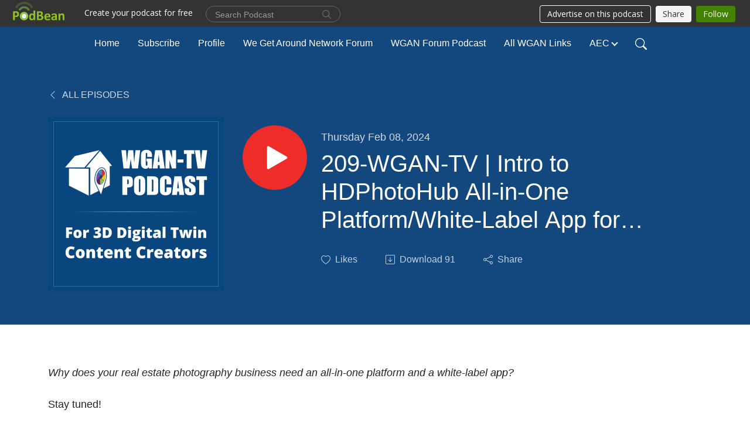

--- FILE ---
content_type: text/html; charset=UTF-8
request_url: https://podcast.wgan-tv.com/e/209-wgan-tv-intro-to-hdphotohub-all-in-one-platformwhite-label-app-for-photographers/
body_size: 11162
content:
<!DOCTYPE html>
<html  data-head-attrs=""  lang="en">
<head>
  <meta charset="UTF-8">
  <meta name="viewport" content="width=device-width, initial-scale=1.0">
  <meta name="mobile-web-app-capable" content="yes">
  <meta name="apple-mobile-web-app-status-bar-style" content="black">
  <meta name="theme-color" content="#ffffff">
  <link rel="stylesheet" href="https://cdnjs.cloudflare.com/ajax/libs/twitter-bootstrap/5.0.1/css/bootstrap.min.css" integrity="sha512-Ez0cGzNzHR1tYAv56860NLspgUGuQw16GiOOp/I2LuTmpSK9xDXlgJz3XN4cnpXWDmkNBKXR/VDMTCnAaEooxA==" crossorigin="anonymous" referrerpolicy="no-referrer" />
  <link rel="preconnect" href="https://fonts.googleapis.com">
  <link rel="preconnect" href="https://fonts.gstatic.com" crossorigin>
  <script type="module" crossorigin src="https://pbcdn1.podbean.com/fs1/user-site-dist/assets/index.1ad62341.js"></script>
    <link rel="modulepreload" href="https://pbcdn1.podbean.com/fs1/user-site-dist/assets/vendor.7a484e8a.js">
    <link rel="stylesheet" href="https://pbcdn1.podbean.com/fs1/user-site-dist/assets/index.d710f70e.css">
  <link rel="manifest" href="/user-site/manifest.webmanifest" crossorigin="use-credentials"><title>209-WGAN-TV | Intro to HDPhotoHub All-in-One Platform/White-Label App for Photographers | WGAN-TV Podcast</title><link rel="icon" href="https://mcdn.podbean.com/mf/web/ev5qxz/3-WGAN_20210601-3_Icon_Favicons_32x32px_SC_28-06-2021_V1-03ca6e9ef7-0871-dd56-cd40-01da1dd7acd8.png"><link rel="apple-touch-icon" href="https://mcdn.podbean.com/mf/web/ev5qxz/3-WGAN_20210601-3_Icon_Favicons_32x32px_SC_28-06-2021_V1-03ca6e9ef7-0871-dd56-cd40-01da1dd7acd8.png"><meta property="og:title" content="209-WGAN-TV | Intro to HDPhotoHub All-in-One Platform/White-Label App for Photographers | WGAN-TV Podcast"><meta property="og:image" content="https://d2bwo9zemjwxh5.cloudfront.net/image-logo/3175601/WGAN-WGAN-TVPodcastSquareCoverArt-3000x3000px-JP-30-Jan-24-V4-R2_5bsiuu_1200x628.jpg?s=eb1973b61f1b72334500a6c0f2f23eaa&amp;e=png"><meta property="og:type" content="article"><meta property="og:url" content="https://podcast.WGAN-TV.com/e/209-wgan-tv-intro-to-hdphotohub-all-in-one-platformwhite-label-app-for-photographers/"><meta property="og:description" content="Why does your real estate photography business need an all-in-one platform and a white-label app?Stay tuned!On WGAN-TV Live at 5 on Thursday, 8 February 2024, my guest is HDPhotoHub Founder and CEO Herb Dierks (@Herb_HDPhotoHub). Our topic:WGAN-TV | Intro to HDPhotoHub All-in-One Platform and White-Label App for Real Estate PhotographersHerb will show and tell us about HDPhotoHub, including:✓ Why is HDPhotoHub the platform real estate photographers can trust?✓ What services are included in the HDPhotoHub all-in-one platform?✓ A deeper dive into Ordering and scheduling-- customizable shopping cart and order form-- Stripe or Square payment processing integration-- custom pricing features-- service areas-- automate your workflows-- sales and payment reports-- smart scheduling and appointment management-- drive times and shoot duration-- mileage tracking-- Google Calendar integration-- special invoicing✓ A deeper dive into your white-label app-- book new shoots-- reschedule existing shoots-- pay an order balance-- download media to phone camera roll, no zip files-- edit marketing kit materials-- directly share photos and marketing materials via social, SMS and email✓ A deeper dive into The Marketing Kit-- automatically enhance your media deliveries-- fully automated-- branded to your business-- editable and shareable-- property websites-- videos-- social media graphics-- teaser videos-- property flyers-- analyticsContact HDPhotoHub1. Book a HDPhotoHub Demo2. Create a HDPhotoHub Account3. Email: Support@HDPhotoHub.com4. Phone: 509-515-3338"><meta name="description" content="Why does your real estate photography business need an all-in-one platform and a white-label app?Stay tuned!On WGAN-TV Live at 5 on Thursday, 8 February 2024, my guest is HDPhotoHub Founder and CEO Herb Dierks (@Herb_HDPhotoHub). Our topic:WGAN-TV | Intro to HDPhotoHub All-in-One Platform and White-Label App for Real Estate PhotographersHerb will show and tell us about HDPhotoHub, including:✓ Why is HDPhotoHub the platform real estate photographers can trust?✓ What services are included in the HDPhotoHub all-in-one platform?✓ A deeper dive into Ordering and scheduling-- customizable shopping cart and order form-- Stripe or Square payment processing integration-- custom pricing features-- service areas-- automate your workflows-- sales and payment reports-- smart scheduling and appointment management-- drive times and shoot duration-- mileage tracking-- Google Calendar integration-- special invoicing✓ A deeper dive into your white-label app-- book new shoots-- reschedule existing shoots-- pay an order balance-- download media to phone camera roll, no zip files-- edit marketing kit materials-- directly share photos and marketing materials via social, SMS and email✓ A deeper dive into The Marketing Kit-- automatically enhance your media deliveries-- fully automated-- branded to your business-- editable and shareable-- property websites-- videos-- social media graphics-- teaser videos-- property flyers-- analyticsContact HDPhotoHub1. Book a HDPhotoHub Demo2. Create a HDPhotoHub Account3. Email: Support@HDPhotoHub.com4. Phone: 509-515-3338"><meta name="twitter:card" content="player"><meta name="twitter:site" content="@podbeancom"><meta name="twitter:url" content="https://podcast.WGAN-TV.com/e/209-wgan-tv-intro-to-hdphotohub-all-in-one-platformwhite-label-app-for-photographers/"><meta name="twitter:title" content="209-WGAN-TV | Intro to HDPhotoHub All-in-One Platform/White-Label App for Photographers | WGAN-TV Podcast"><meta name="twitter:description" content="Why does your real estate photography business need an all-in-one platform and a white-label app?Stay tuned!On WGAN-TV Live at 5 on Thursday, 8 February 2024, my guest is HDPhotoHub Founder and CEO Herb Dierks (@Herb_HDPhotoHub). Our topic:WGAN-TV | Intro to HDPhotoHub All-in-One Platform and White-Label App for Real Estate PhotographersHerb will show and tell us about HDPhotoHub, including:✓ Why is HDPhotoHub the platform real estate photographers can trust?✓ What services are included in the HDPhotoHub all-in-one platform?✓ A deeper dive into Ordering and scheduling-- customizable shopping cart and order form-- Stripe or Square payment processing integration-- custom pricing features-- service areas-- automate your workflows-- sales and payment reports-- smart scheduling and appointment management-- drive times and shoot duration-- mileage tracking-- Google Calendar integration-- special invoicing✓ A deeper dive into your white-label app-- book new shoots-- reschedule existing shoots-- pay an order balance-- download media to phone camera roll, no zip files-- edit marketing kit materials-- directly share photos and marketing materials via social, SMS and email✓ A deeper dive into The Marketing Kit-- automatically enhance your media deliveries-- fully automated-- branded to your business-- editable and shareable-- property websites-- videos-- social media graphics-- teaser videos-- property flyers-- analyticsContact HDPhotoHub1. Book a HDPhotoHub Demo2. Create a HDPhotoHub Account3. Email: Support@HDPhotoHub.com4. Phone: 509-515-3338"><meta name="twitter:image" content="https://d2bwo9zemjwxh5.cloudfront.net/image-logo/3175601/WGAN-WGAN-TVPodcastSquareCoverArt-3000x3000px-JP-30-Jan-24-V4-R2_5bsiuu_1200x628.jpg?s=eb1973b61f1b72334500a6c0f2f23eaa&amp;e=png"><meta name="twitter:player" content="https://www.podbean.com/player-v2/?i=pndh5-1575fad"><meta name="twitter:player:width" content="420"><meta name="twitter:player:height" content="315"><meta http-equiv="Content-Type" content="text/html; charset=UTF-8"><meta http-equiv="Content-Language" content="en-us"><meta name="generator" content="Podbean 3.2"><meta name="viewport" content="width=device-width, user-scalable=no, initial-scale=1.0, minimum-scale=1.0, maximum-scale=1.0"><meta name="author" content="PodBean Development"><meta name="Copyright" content="PodBean"><meta name="HandheldFriendly" content="True"><meta name="MobileOptimized" content="MobileOptimized"><meta name="robots" content="all"><meta name="twitter:app:id:googleplay" content="com.podbean.app.podcast"><meta name="twitter:app:id:ipad" content="973361050"><meta name="twitter:app:id:iphone" content="973361050"><meta name="twitter:app:name:googleplay" content="Podbean"><meta name="twitter:app:name:ipad" content="Podbean"><meta name="twitter:app:name:iphone" content="Podbean"><script type="application/ld+json">{"@context":"https://schema.org/","@type":"PodcastEpisode","url":"/e/209-wgan-tv-intro-to-hdphotohub-all-in-one-platformwhite-label-app-for-photographers/","name":"209-WGAN-TV | Intro to HDPhotoHub All-in-One Platform/White-Label App for Photographers","datePublished":"2024-02-08","description":"Why does your real estate photography business need an all-in-one platform and a white-label app?Stay tuned!On WGAN-TV Live at 5 on Thursday, 8 February 2024, my guest is HDPhotoHub Founder and CEO Herb Dierks (@Herb_HDPhotoHub). Our topic:WGAN-TV | Intro to HDPhotoHub All-in-One Platform and White-Label App for Real Estate PhotographersHerb will show and tell us about HDPhotoHub, including:✓ Why is HDPhotoHub the platform real estate photographers can trust?✓ What services are included in the HDPhotoHub all-in-one platform?✓ A deeper dive into Ordering and scheduling-- customizable shopping cart and order form-- Stripe or Square payment processing integration-- custom pricing features-- service areas-- automate your workflows-- sales and payment reports-- smart scheduling and appointment management-- drive times and shoot duration-- mileage tracking-- Google Calendar integration-- special invoicing✓ A deeper dive into your white-label app-- book new shoots-- reschedule existing shoots-- pay an order balance-- download media to phone camera roll, no zip files-- edit marketing kit materials-- directly share photos and marketing materials via social, SMS and email✓ A deeper dive into The Marketing Kit-- automatically enhance your media deliveries-- fully automated-- branded to your business-- editable and shareable-- property websites-- videos-- social media graphics-- teaser videos-- property flyers-- analyticsContact HDPhotoHub1. Book a HDPhotoHub Demo2. Create a HDPhotoHub Account3. Email: Support@HDPhotoHub.com4. Phone: 509-515-3338","associatedMedia":{"@type":"MediaObject","contentUrl":"https://mcdn.podbean.com/mf/web/e453h3/209-WGAN-TV_Intro_to_HDPhotoHub_All-in-One_Platform_and_White-Label_App_for_Real_Estate_Photographers-Video-Side-by-Side_Camera_View-After_Edits5ygjc.mp4"},"partOfSeries":{"@type":"PodcastSeries","name":"WGAN-TV Podcast","url":"https://podcast.WGAN-TV.com"}}</script><link type="application/rss+xml" rel="alternate" href="https://podcast.WGAN-TV.com/feed.xml" title="WGAN-TV Podcast"><link rel="canonical" href="https://podcast.WGAN-TV.com/e/209-wgan-tv-intro-to-hdphotohub-all-in-one-platformwhite-label-app-for-photographers/"><meta name="head:count" content="35"><link rel="modulepreload" crossorigin href="https://pbcdn1.podbean.com/fs1/user-site-dist/assets/episode.b821da30.js"><link rel="stylesheet" href="https://pbcdn1.podbean.com/fs1/user-site-dist/assets/episode.6d6d54b9.css"><link rel="modulepreload" crossorigin href="https://pbcdn1.podbean.com/fs1/user-site-dist/assets/HomeHeader.500f78d5.js"><link rel="stylesheet" href="https://pbcdn1.podbean.com/fs1/user-site-dist/assets/HomeHeader.f51f4f51.css"><link rel="modulepreload" crossorigin href="https://pbcdn1.podbean.com/fs1/user-site-dist/assets/HeadEpisode.60975439.js"><link rel="stylesheet" href="https://pbcdn1.podbean.com/fs1/user-site-dist/assets/HeadEpisode.72529506.css">
</head>
<body  data-head-attrs="" >
  <div id="app" data-server-rendered="true"><div class="main-page main-style-light" style="--font:Arial;--secondaryFont:Arial;--playerColor:#EE2D2B;--playerColorRGB:238,45,43;--homeHeaderTextColor:#FFFFFF;--homeHeaderBackgroundColor:#448BCA;--pageHeaderTextColor:#ffffff;--pageHeaderBackgroundColor:#12487D;"><!----><div loginurl="https://www.podbean.com/site/user/login?return=https%253A%252F%252Fpodcast.WGAN-TV.com%252Fe%252F209-wgan-tv-intro-to-hdphotohub-all-in-one-platformwhite-label-app-for-photographers%252F&amp;rts=7b6f6ca0ab961ba397950e1b3503938f41fb70a9" postname="209-wgan-tv-intro-to-hdphotohub-all-in-one-platformwhite-label-app-for-photographers"><div class="theme-elegant episode-detail d-flex flex-column h-100"><!--[--><div class="cc-navigation1 navigation" style="--navigationFontColor:#FFFFFF;--navigationBackgroundColor:#12487D;"><nav class="navbar navbar-expand-lg"><div class="container justify-content-center"><div style="" class="nav-item search-icon list-unstyled"><button class="btn bg-transparent d-black d-lg-none border-0 nav-link text-dark px-2" type="button" title="Search"><svg xmlns="http://www.w3.org/2000/svg" width="20" height="20" fill="currentColor" class="bi bi-search" viewbox="0 0 16 16"><path d="M11.742 10.344a6.5 6.5 0 1 0-1.397 1.398h-.001c.03.04.062.078.098.115l3.85 3.85a1 1 0 0 0 1.415-1.414l-3.85-3.85a1.007 1.007 0 0 0-.115-.1zM12 6.5a5.5 5.5 0 1 1-11 0 5.5 5.5 0 0 1 11 0z"></path></svg></button></div><div class="h-search" style="display:none;"><input class="form-control shadow-sm rounded-pill border-0" title="Search" value="" type="text" placeholder="Search"><button type="button" class="btn bg-transparent border-0">Cancel</button></div><button class="navbar-toggler px-2" type="button" title="Navbar toggle" data-bs-toggle="collapse" data-bs-target="#navbarNav" aria-controls="navbarNav" aria-expanded="false" aria-label="Toggle navigation"><svg xmlns="http://www.w3.org/2000/svg" width="28" height="28" fill="currentColor" class="bi bi-list" viewbox="0 0 16 16"><path fill-rule="evenodd" d="M2.5 12a.5.5 0 0 1 .5-.5h10a.5.5 0 0 1 0 1H3a.5.5 0 0 1-.5-.5zm0-4a.5.5 0 0 1 .5-.5h10a.5.5 0 0 1 0 1H3a.5.5 0 0 1-.5-.5zm0-4a.5.5 0 0 1 .5-.5h10a.5.5 0 0 1 0 1H3a.5.5 0 0 1-.5-.5z"></path></svg></button><div class="collapse navbar-collapse" id="navbarNav"><ul class="navbar-nav" style=""><!--[--><li class="nav-item"><!--[--><a href="/" class="nav-link"><!--[-->Home<!--]--></a><!--]--></li><li class="nav-item"><!--[--><a target="_blank" rel="noopener noreferrer" class="nav-link" active-class="active" href="https://www.podbean.com/site/podcatcher/index/blog/wOmm9cqgu83"><!--[-->Subscribe<!--]--></a><!--]--></li><li class="nav-item"><!--[--><a target="_blank" rel="noopener noreferrer" class="nav-link" active-class="active" href="https://www.podbean.com/user-wOEAKiqgu83"><!--[-->Profile<!--]--></a><!--]--></li><li class="nav-item"><!--[--><a target="_blank" rel="noopener noreferrer" class="nav-link" active-class="active" href="https://forum.we-get-around.com/"><!--[-->We Get Around Network Forum<!--]--></a><!--]--></li><li class="nav-item"><!--[--><a target="_blank" rel="noopener noreferrer" class="nav-link" active-class="active" href="https://wganforum.podbean.com/"><!--[-->WGAN Forum Podcast<!--]--></a><!--]--></li><li class="nav-item"><!--[--><a target="_blank" rel="noopener noreferrer" class="nav-link" active-class="active" href="https://wgan.info/wgan"><!--[-->All WGAN Links<!--]--></a><!--]--></li><li class="dropdown nav-item"><!--[--><a target="_blank" rel="noopener noreferrer" class="nav-link dropdown-toggle" data-bs-toggle="dropdown" active-class="active" role="button" aria-expanded="false" href="javascript:void();"><!--[-->AEC<!--]--></a><ul class="dropdown-menu"><!--[--><a href="/category/accessories" class="dropdown-item"><!--[-->Accessories<!--]--></a><a href="/category/aec" class="dropdown-item"><!--[-->AEC<!--]--></a><a href="/category/all" class="dropdown-item"><!--[-->All<!--]--></a><a href="/category/analysis" class="dropdown-item"><!--[-->Analysis<!--]--></a><a href="/category/api-sdk" class="dropdown-item"><!--[-->API-SDK<!--]--></a><a href="/category/cameras" class="dropdown-item"><!--[-->Cameras<!--]--></a><a href="/category/commentary" class="dropdown-item"><!--[-->Commentary<!--]--></a><a href="/category/dan-smigrod" class="dropdown-item"><!--[-->Dan Smigrod<!--]--></a><a href="/category/facilities-management" class="dropdown-item"><!--[-->Facilities Management<!--]--></a><a href="/category/insurance-and-restoration" class="dropdown-item"><!--[-->Insurance and Restoration<!--]--></a><a href="/category/matterport" class="dropdown-item"><!--[-->Matterport<!--]--></a><a href="/category/matterport-competitor" class="dropdown-item"><!--[-->Matterport Competitor<!--]--></a><a href="/category/matterport-partner" class="dropdown-item"><!--[-->Matterport Partner<!--]--></a><a href="/category/media-release" class="dropdown-item"><!--[-->Media Release<!--]--></a><a href="/category/news" class="dropdown-item"><!--[-->News<!--]--></a><a href="/category/platforms" class="dropdown-item"><!--[-->Platforms<!--]--></a><a href="/category/real-estate" class="dropdown-item"><!--[-->Real Estate<!--]--></a><a href="/category/services" class="dropdown-item"><!--[-->Services<!--]--></a><a href="/category/statistics" class="dropdown-item"><!--[-->Statistics<!--]--></a><a href="/category/travel-and-hospitality" class="dropdown-item"><!--[-->Travel and Hospitality<!--]--></a><a href="/category/wgan-members" class="dropdown-item"><!--[-->WGAN Members<!--]--></a><a href="/category/wgan-tv" class="dropdown-item"><!--[-->WGAN-TV<!--]--></a><!--]--></ul><!--]--></li><!--]--><!--[--><li style="" class="nav-item search-icon"><button class="btn bg-transparent border-0 nav-link" type="button" title="Search"><svg xmlns="http://www.w3.org/2000/svg" width="20" height="20" fill="currentColor" class="bi bi-search" viewbox="0 0 16 16"><path d="M11.742 10.344a6.5 6.5 0 1 0-1.397 1.398h-.001c.03.04.062.078.098.115l3.85 3.85a1 1 0 0 0 1.415-1.414l-3.85-3.85a1.007 1.007 0 0 0-.115-.1zM12 6.5a5.5 5.5 0 1 1-11 0 5.5 5.5 0 0 1 11 0z"></path></svg></button></li><!--]--></ul></div></div></nav></div><!----><!--]--><div class="common-content flex-shrink-0"><!--[--><!----><div class="episode-detail-top pt-5 pb-5"><div class="container"><nav><ol class="breadcrumb"><li class="breadcrumb-item"><a href="/" class="text-uppercase fw-light"><!--[--><svg xmlns="http://www.w3.org/2000/svg" width="16" height="16" fill="currentColor" class="bi bi-chevron-left" viewbox="0 0 16 16"><path fill-rule="evenodd" d="M11.354 1.646a.5.5 0 0 1 0 .708L5.707 8l5.647 5.646a.5.5 0 0 1-.708.708l-6-6a.5.5 0 0 1 0-.708l6-6a.5.5 0 0 1 .708 0z"></path></svg> All Episodes<!--]--></a></li></ol></nav><div class="episode-content"><div class="border-0 d-md-flex mt-4 mb-2 list"><img class="me-md-3 episode-logo" alt="209-WGAN-TV | Intro to HDPhotoHub All-in-One Platform/White-Label App for Photographers" src="https://pbcdn1.podbean.com/imglogo/image-logo/3175601/WGAN-WGAN-TVPodcastSquareCoverArt-3000x3000px-JP-30-Jan-24-V4-R2_5bsiuu_300x300.png" loading="lazy"><div class="card-body position-relative d-flex pt-4"><button class="btn btn-link rounded-circle play-button me-4" type="button" title="Play 209-WGAN-TV | Intro to HDPhotoHub All-in-One Platform/White-Label App for Photographers"><svg t="1622017593702" class="icon icon-play text-white" fill="currentColor" viewbox="0 0 1024 1024" version="1.1" xmlns="http://www.w3.org/2000/svg" p-id="12170" width="30" height="30"><path d="M844.704269 475.730473L222.284513 116.380385a43.342807 43.342807 0 0 0-65.025048 37.548353v718.692951a43.335582 43.335582 0 0 0 65.025048 37.541128l622.412531-359.342864a43.357257 43.357257 0 0 0 0.007225-75.08948z" fill="" p-id="12171"></path></svg></button><div><p class="e-date pt-1 mb-2"><!----><span class="episode-date">Thursday Feb 08, 2024</span></p><h1 class="card-title e-title text-three-line fs-50">209-WGAN-TV | Intro to HDPhotoHub All-in-One Platform/White-Label App for Photographers</h1><div class="cc-post-toolbar pt-4"><ul class="list-unstyled d-flex mb-0 row gx-5 p-0"><li class="col-auto"><button class="border-0 p-0 bg-transparent row gx-1 align-items-center" title="Likes"><svg xmlns="http://www.w3.org/2000/svg" width="16" height="16" fill="currentColor" class="bi bi-heart col-auto icon-like" viewbox="0 0 16 16"><path d="m8 2.748-.717-.737C5.6.281 2.514.878 1.4 3.053c-.523 1.023-.641 2.5.314 4.385.92 1.815 2.834 3.989 6.286 6.357 3.452-2.368 5.365-4.542 6.286-6.357.955-1.886.838-3.362.314-4.385C13.486.878 10.4.28 8.717 2.01L8 2.748zM8 15C-7.333 4.868 3.279-3.04 7.824 1.143c.06.055.119.112.176.171a3.12 3.12 0 0 1 .176-.17C12.72-3.042 23.333 4.867 8 15z"></path></svg><span class="text-gray col-auto item-name">Likes</span><!----></button></li><li class="col-auto"><a class="border-0 p-0 bg-transparent row gx-1 align-items-center" href="https://www.podbean.com/media/share/pb-pndh5-1575fad?download=1" target="_blank" title="Download"><svg xmlns="http://www.w3.org/2000/svg" width="16" height="16" fill="currentColor" class="bi bi-arrow-down-square col-auto" viewbox="0 0 16 16"><path fill-rule="evenodd" d="M15 2a1 1 0 0 0-1-1H2a1 1 0 0 0-1 1v12a1 1 0 0 0 1 1h12a1 1 0 0 0 1-1V2zM0 2a2 2 0 0 1 2-2h12a2 2 0 0 1 2 2v12a2 2 0 0 1-2 2H2a2 2 0 0 1-2-2V2zm8.5 2.5a.5.5 0 0 0-1 0v5.793L5.354 8.146a.5.5 0 1 0-.708.708l3 3a.5.5 0 0 0 .708 0l3-3a.5.5 0 0 0-.708-.708L8.5 10.293V4.5z"></path></svg><span class="text-gray col-auto item-name">Download</span><span class="text-gray col-auto">91</span></a></li><li class="col-auto"><button class="border-0 p-0 bg-transparent row gx-1 align-items-center" title="Share" data-bs-toggle="modal" data-bs-target="#shareModal"><svg xmlns="http://www.w3.org/2000/svg" width="16" height="16" fill="currentColor" class="bi bi-share col-auto" viewbox="0 0 16 16"><path d="M13.5 1a1.5 1.5 0 1 0 0 3 1.5 1.5 0 0 0 0-3zM11 2.5a2.5 2.5 0 1 1 .603 1.628l-6.718 3.12a2.499 2.499 0 0 1 0 1.504l6.718 3.12a2.5 2.5 0 1 1-.488.876l-6.718-3.12a2.5 2.5 0 1 1 0-3.256l6.718-3.12A2.5 2.5 0 0 1 11 2.5zm-8.5 4a1.5 1.5 0 1 0 0 3 1.5 1.5 0 0 0 0-3zm11 5.5a1.5 1.5 0 1 0 0 3 1.5 1.5 0 0 0 0-3z"></path></svg><span class="text-gray item-name col-auto">Share</span></button></li></ul></div></div></div></div></div></div></div><!--]--><!----><!----><div class="episode-detail-bottom container"><div class="episode-content"><div class="border-0 d-flex  list"><div class="card-body ps-0 pt-5 pb-5"><p class="e-description card-text text-dark"><p><em>Why does your real estate photography business need an all-in-one platform and a white-label app?</em><br /><br />Stay tuned!<br /><br />On <strong>WGAN-TV Live at 5</strong> on Thursday, 8 February 2024, my guest is <strong><a class="under" href="https://wgan.info/HDPhotoHub" target="_blank" rel="noreferrer noopener">HDPhotoHub</a></strong> Founder and CEO <a class="under" href="https://www.linkedin.com/in/herbdierks/" target="_blank" rel="noreferrer noopener"><strong>Herb Dierks</strong></a> (<a class="under" href="https://www.wegetaroundnetwork.com/profile/Herb_HDPhotoHub">@Herb_HDPhotoHub</a>). Our topic:<br /><br /><strong>WGAN-TV | Intro to HDPhotoHub All-in-One Platform and White-Label App for Real Estate Photographers</strong><br /><br />Herb will show and tell us about <a class="under" href="https://wgan.info/HDPhotoHub" target="_blank" rel="noreferrer noopener"><strong>HDPhotoHub</strong></a>, including:<br /><br />✓ Why is <a class="under" href="https://wgan.info/HDPhotoHub" target="_blank" rel="noreferrer noopener"><strong>HDPhotoHub</strong></a> the platform real estate photographers can trust?<br /><br />✓ What services are included in the <strong><a class="under" href="https://wgan.info/HDPhotoHub" target="_blank" rel="noreferrer noopener">HDPhotoHub</a></strong> all-in-one platform?<br /><br />✓ A deeper dive into <strong>Ordering and scheduling</strong><br />-- customizable shopping cart and order form<br />-- Stripe or Square payment processing integration<br />-- custom pricing features<br />-- service areas<br />-- automate your workflows<br />-- sales and payment reports<br />-- smart scheduling and appointment management<br />-- drive times and shoot duration<br />-- mileage tracking<br />-- Google Calendar integration<br />-- special invoicing<br /><br />✓ A deeper dive into your <strong>white-label app</strong><br />-- book new shoots<br />-- reschedule existing shoots<br />-- pay an order balance<br />-- download media to phone camera roll, no zip files<br />-- edit marketing kit materials<br />-- directly share photos and marketing materials via social, SMS and email<br /><br />✓ A deeper dive into <strong>The Marketing Kit</strong><br /><br />-- automatically enhance your media deliveries<br />-- fully automated<br />-- branded to your business<br />-- editable and shareable<br />-- property websites<br />-- videos<br />-- social media graphics<br />-- teaser videos<br />-- property flyers<br />-- analytics<br /><br /><strong>Contact HDPhotoHub</strong><br /><br />1. <a class="under" href="https://wgan.info/HDPhotoHub" target="_blank" rel="noreferrer noopener">Book a <strong>HDPhotoHub</strong> Demo</a><br />2. Create a <a class="under" href="https://wgan.info/HDPhotoHub" target="_blank" rel="noreferrer noopener">HDPhotoHub</a> Account<br />3. Email: Support@HDPhotoHub.com<br />4. Phone: 509-515-3338</p></p></div></div></div></div><!----><div class="episode-detail-bottom container"><div class="pb-2"><div class="cc-comments"><div class="comment-title">Comment (0) </div><!----><div class="content empty-content text-center"><svg xmlns="http://www.w3.org/2000/svg" width="16" height="16" fill="currentColor" class="bi bi-chat-left-text" viewbox="0 0 16 16"><path d="M14 1a1 1 0 0 1 1 1v8a1 1 0 0 1-1 1H4.414A2 2 0 0 0 3 11.586l-2 2V2a1 1 0 0 1 1-1h12zM2 0a2 2 0 0 0-2 2v12.793a.5.5 0 0 0 .854.353l2.853-2.853A1 1 0 0 1 4.414 12H14a2 2 0 0 0 2-2V2a2 2 0 0 0-2-2H2z"></path><path d="M3 3.5a.5.5 0 0 1 .5-.5h9a.5.5 0 0 1 0 1h-9a.5.5 0 0 1-.5-.5zM3 6a.5.5 0 0 1 .5-.5h9a.5.5 0 0 1 0 1h-9A.5.5 0 0 1 3 6zm0 2.5a.5.5 0 0 1 .5-.5h5a.5.5 0 0 1 0 1h-5a.5.5 0 0 1-.5-.5z"></path></svg><p class="pt-3">No comments yet. Be the first to say something!</p></div></div></div></div></div><!--[--><footer class="cc-footer1 footer mt-auto" style="--footerFontColor:#ffffff;--footerBackgroundColor:#000000;"><div class="container p-0 d-sm-flex justify-content-sm-between align-items-center flex-row-reverse"><ul class="row gx-4 social-icon-content list-unstyled d-flex justify-content-md-start justify-content-center mb-0"><!----><!----><!----><!----><!----></ul><div class="right-content"><p class="mb-0 pt-2">© 2026 All rights Reserved. WGAN-TV Podcast is a division of WGAN Holdings Inc. www.WeGetAroundNetwork.com | www.WGAN-TV.com</p><p class="by">Podcast Powered By <a href="https://www.podbean.com" target="_blank" rel="noopener noreferrer">Podbean</a></p></div></div></footer><div class="after-footer"></div><!----><!--]--></div></div><!----><!----><!----><div style="display:none;">Version: 20241125</div></div></div>

<script>window.__INITIAL_STATE__="{\"store\":{\"baseInfo\":{\"podcastTitle\":\"WGAN-TV Podcast\",\"slug\":\"wgan\",\"podcastDescription\":\"WGAN-TV Podcast covers Matterport (and related) digital twin creators and providers shaping the future of real estate today.\u003Cbr \u002F\u003E\u003Cbr \u002F\u003E(Nearly) every Thursday at 5 pm ET, WGAN-TV Podcast airs live (www.WGAN-TV.com) and by the following Thursday, available free on popular podcast apps and YouTube.\u003Cbr \u002F\u003E\u003Cbr \u002F\u003EWe Get Around Network (www.WeGetAroundNetwork.com) Founder and Managing Editor Dan Smigrod interviews industry thought-leaders and content creators to provide insights and training. (200+ one hour, live interview podcasts since August 2016). ’’\u003Cbr \u002F\u003E\u003Cbr \u002F\u003EThe We Get Around Network Forum (www.WGANForum.com) knowledge base includes 99,000 Matterport and related posts among 18,000 topics, as of February 2024. The WGAN Forum is read monthly by 14,000+ unique visitors and has 9,000 registered members in 147 countries.\u003Cbr \u002F\u003E\u003Cbr \u002F\u003EWGAN-TV Podcast helps you connect the dots to succeed faster.\u003Cbr \u002F\u003E\u003Cbr \u002F\u003EJoin the We Get Around Network community and get connected to what matters to help you succeed faster. \u003Cbr \u002F\u003E\u003Cbr \u002F\u003EIt is free to join the WGAN Forum (www.JoinWGAN.com) and instantly receive 50+ WGAN Membership benefits. Info for potential WGAN-TV Podcast guests: www.WGAN.INFO\u002Fguest | DanSmigrod@WeGetAroundNetwork.com\",\"podcastLogo\":\"https:\u002F\u002Fpbcdn1.podbean.com\u002Fimglogo\u002Fimage-logo\u002F3175601\u002FWGAN-WGAN-TVPodcastSquareCoverArt-3000x3000px-JP-30-Jan-24-V4-R2_5bsiuu.png\",\"podcastShareLogo\":\"https:\u002F\u002Fd2bwo9zemjwxh5.cloudfront.net\u002Fimage-logo\u002F3175601\u002FWGAN-WGAN-TVPodcastSquareCoverArt-3000x3000px-JP-30-Jan-24-V4-R2_5bsiuu_1200x628.jpg?s=eb1973b61f1b72334500a6c0f2f23eaa&e=png\",\"podcastUrl\":\"https:\u002F\u002Fpodcast.WGAN-TV.com\",\"podcastCanSearched\":true,\"feedUrl\":\"https:\u002F\u002Fpodcast.WGAN-TV.com\u002Ffeed.xml\",\"theme\":\"elegant\",\"podcastDeepLink\":\"https:\u002F\u002Fwww.podbean.com\u002Fpw\u002Fpbblog-di2v3-3074b1?from=usersite\",\"removePodbeanBranding\":\"no\",\"brandingLogo\":null,\"timeZone\":{\"timeZoneId\":15,\"gmtAdjustment\":\"GMT-05:00\",\"useDaylightTime\":1,\"value\":-5,\"text\":\"(GMT-05:00) Eastern Time (US & Canada)\",\"daylightStartTime\":\"Second Sunday Of March +2 Hours\",\"daylightEndTime\":\"First Sunday Of November +2 Hours\",\"timezone\":\"America\u002FNew_York\"},\"podcastDownloads\":null,\"totalEpisodes\":373,\"showComments\":true,\"iOSAppDownloadLink\":null,\"customizeCssUrl\":null,\"androidAppDownloadLink\":null,\"showPostShare\":true,\"showLike\":true,\"author\":\"Tom Sparks | www.WeGetAroundNetwork.com | www.WGAN-TV.com\",\"enableEngagementStats\":true,\"shareEmbedLink\":\"https:\u002F\u002Fadmin5.podbean.com\u002Fembed.html?id=pbblog-di2v3-3074b1-playlist\",\"language\":\"en\",\"sensitivitySessionExpireTime\":3600,\"podcastApps\":[{\"name\":\"Apple Podcasts\",\"link\":\"https:\u002F\u002Fpodcasts.apple.com\u002Fus\u002Fpodcast\u002Fwgan-tv-podcast\u002Fid1416361182\",\"image\":\"https:\u002F\u002Fpbcdn1.podbean.com\u002Ffs1\u002Fsite\u002Fimages\u002Fadmin5\u002Fapple-podcast.png\",\"title\":null},{\"name\":\"YouTube\",\"link\":\"https:\u002F\u002Fwww.youtube.com\u002Fwatch?v=WV2_eBSjfIY&list=PL6NiLKSwbVnG2BfBuRCq7M8AZ8DK2Rzm6\",\"image\":\"https:\u002F\u002Fpbcdn1.podbean.com\u002Ffs1\u002Fsite\u002Fimages\u002Fadmin5\u002Fyoutube_logo.png\",\"title\":null},{\"name\":\"Podbean App\",\"link\":\"https:\u002F\u002Fwww.podbean.com\u002Fpw\u002Fpbblog-di2v3-3074b1?from=usersite\",\"image\":\"https:\u002F\u002Fpbcdn1.podbean.com\u002Ffs1\u002Fsite\u002Fimages\u002Fadmin5\u002Fpodbean-app.png\",\"title\":null},{\"name\":\"TuneIn + Alexa\",\"link\":\"https:\u002F\u002Ftunein.com\u002Fpodcasts\u002FTechnology-Podcasts\u002FWGAN-TV-Podcast-p1351781\u002F\",\"image\":\"https:\u002F\u002Fpbcdn1.podbean.com\u002Ffs1\u002Fsite\u002Fimages\u002Fadmin5\u002Ftunein.png\",\"title\":null},{\"name\":\"iHeartRadio\",\"link\":\"https:\u002F\u002Fwww.iheart.com\u002Fpodcast\u002F256-wgan-tv-podcast-31142998\u002F\",\"image\":\"https:\u002F\u002Fpbcdn1.podbean.com\u002Ffs1\u002Fsite\u002Fimages\u002Fadmin5\u002FiHeartRadio.png\",\"title\":null},{\"name\":\"PlayerFM\",\"link\":\"https:\u002F\u002Fplayer.fm\u002Fseries\u002Fwgan-tv-podcast\",\"image\":\"https:\u002F\u002Fpbcdn1.podbean.com\u002Ffs1\u002Fsite\u002Fimages\u002Fadmin5\u002FPlayerFM.png\",\"title\":null},{\"name\":\"Listen Notes\",\"link\":\"https:\u002F\u002Fwww.listennotes.com\u002Fpodcasts\u002Fwgan-tv-podcast-wgan-swRyl5cD3kH\u002F\",\"image\":\"https:\u002F\u002Fpbcdn1.podbean.com\u002Ffs1\u002Fsite\u002Fimages\u002Fadmin5\u002FListenNotes.png\",\"title\":null},{\"name\":\"Podchaser\",\"link\":\"https:\u002F\u002Fwww.podchaser.com\u002Fpodcasts\u002Fwgan-tv-podcast-706952\",\"image\":\"https:\u002F\u002Fpbcdn1.podbean.com\u002Ffs1\u002Fsite\u002Fimages\u002Fadmin5\u002FPodchaser.webp\",\"title\":null},{\"name\":\"BoomPlay\",\"link\":\"https:\u002F\u002Fwww.boomplaymusic.com\u002Fpodcasts\u002F49131\",\"image\":\"https:\u002F\u002Fpbcdn1.podbean.com\u002Ffs1\u002Fsite\u002Fimages\u002Fadmin5\u002FBoomPlay.png\",\"title\":null}],\"components\":{\"base\":[{\"id\":\"MainStyle\",\"val\":\"light\"},{\"id\":\"Font\",\"val\":\"Arial\"},{\"id\":\"SecondaryFont\",\"val\":\"Arial\"},{\"id\":\"PlayerColor\",\"val\":\"#EE2D2B\"},{\"id\":\"PlayerStyle\",\"val\":\"player1\"},{\"id\":\"PlayerWave\",\"val\":\"show\"},{\"id\":\"Favicon\",\"val\":\"https:\u002F\u002Fmcdn.podbean.com\u002Fmf\u002Fweb\u002Fev5qxz\u002F3-WGAN_20210601-3_Icon_Favicons_32x32px_SC_28-06-2021_V1-03ca6e9ef7-0871-dd56-cd40-01da1dd7acd8.png\"},{\"id\":\"CookiesNotice\",\"val\":\"hide\"},{\"id\":\"CookiesNoticeContent\",\"val\":\"\u003Ch4\u003ECookies Notice\u003C\u002Fh4\u003E\u003Cp\u003EThis website uses cookies to improve your experience while you navigate through the website. By using our website you agree to our use of cookies.\u003C\u002Fp\u003E\"},{\"id\":\"EpisodePageListenOn\",\"val\":\"hide\"},{\"id\":\"EpisodePageCustomizeComponent\",\"val\":\"hide\"}],\"home-header\":[{\"id\":\"HomeHeaderTextColor\",\"val\":\"#FFFFFF\"},{\"id\":\"HomeHeaderBackgroundColor\",\"val\":\"#448BCA\"}],\"page-header\":[{\"id\":\"PageHeaderTextColor\",\"val\":\"#ffffff\"},{\"id\":\"PageHeaderBackgroundColor\",\"val\":\"#12487D\"}],\"episode-list\":[{\"id\":\"EpisodeListType\",\"val\":\"list\"},{\"id\":\"EpisodesPerPage\",\"val\":25},{\"id\":\"EpisodeStats\",\"val\":\"show\"}],\"navigation\":[{\"id\":\"NavigationFontColor\",\"val\":\"#FFFFFF\"},{\"id\":\"NavigationBackgroundColor\",\"val\":\"#12487D\"},{\"id\":\"NavigationSearch\",\"val\":\"show\"},{\"id\":\"NavigationLinks\",\"val\":[{\"id\":\"Home\",\"type\":\"Link\",\"value\":\"\u002F\",\"text\":\"Home\",\"subitems\":[]},{\"id\":\"Subscribe\",\"type\":\"Link\",\"value\":\"https:\u002F\u002Fwww.podbean.com\u002Fsite\u002Fpodcatcher\u002Findex\u002Fblog\u002FwOmm9cqgu83\",\"text\":\"Subscribe\",\"subitems\":[]},{\"id\":\"Profile\",\"type\":\"Link\",\"value\":\"https:\u002F\u002Fwww.podbean.com\u002Fuser-wOEAKiqgu83\",\"text\":\"Profile\",\"subitems\":[]},{\"id\":\"0fef9644-ffcc-4f0c-896d-1bbf1d1a6412\",\"type\":\"Link\",\"value\":\"https:\u002F\u002Fforum.we-get-around.com\u002F\",\"text\":\"We Get Around Network Forum\",\"subitems\":[]},{\"id\":\"0162d148-c78a-993f-0a89-70eac6c42c62\",\"type\":\"Link\",\"value\":\"https:\u002F\u002Fwganforum.podbean.com\u002F\",\"text\":\"WGAN Forum Podcast\",\"subitems\":[]},{\"id\":\"eda6da41-24b7-f6ad-3a8c-777a880ff1a3\",\"type\":\"Link\",\"value\":\"https:\u002F\u002Fwgan.info\u002Fwgan\",\"text\":\"All WGAN Links\",\"subitems\":[]},{\"id\":\"02b13698-3bec-6dc9-4928-b1775485f061\",\"type\":\"Tags\",\"value\":\"\",\"text\":\"AEC\",\"subitems\":[]}]}],\"footer\":[{\"id\":\"FooterType\",\"val\":\"Footer1\"},{\"id\":\"FooterFontColor\",\"val\":\"#ffffff\"},{\"id\":\"FooterBackgroundColor\",\"val\":\"#000000\"},{\"id\":\"FooterCopyright\",\"val\":\"© 2026 All rights Reserved. WGAN-TV Podcast is a division of WGAN Holdings Inc. www.WeGetAroundNetwork.com | www.WGAN-TV.com\"},{\"id\":\"SocialMediaLinks\",\"val\":{\"facebook_username\":\"\",\"twitter_username\":\"\",\"instagram_username\":\"\",\"youtube_username\":\"\",\"linkedin_username\":\"\"}}],\"customize-container1\":[],\"customize-container2\":[{\"id\":\"ComponentImageText-1\",\"val\":{\"ComponentFontColor\":\"#000000\",\"ComponentBackgroundColor\":\"#f2f2f2\",\"ComponentImage\":\"https:\u002F\u002Fmcdn.podbean.com\u002Fmf\u002Fweb\u002Fu3mjh9\u002F_wgan-tv_on-demand_2_2169d7c9-f1ab-d787-ee0e-466012635b20.png\",\"ComponentContent\":\"\u003Cdiv style=\\\"text-align:center;\\\"\u003E\\n\u003Ch2\u003EWGAN-TV Live at 5 and On-Demand\u003C\u002Fh2\u003E\\n\u003Cp\u003EScan the QR Code:\u003C\u002Fp\u003E\\n\u003Cp\u003ESee more ways to watch \u003Cstrong\u003EWGAN-TV\u003C\u002Fstrong\u003E\u003C\u002Fp\u003E\\n\u003Cp\u003E\u003Cstrong\u003EWGAN-TV Live 5 \u003C\u002Fstrong\u003ESchedule\u003C\u002Fp\u003E\\n\u003Cp\u003EConnect with Host and Managing Editor \u003Cstrong\u003EDan Smigrod\u003C\u002Fstrong\u003E\u003C\u002Fp\u003E\\n\u003Cp\u003E \u003C\u002Fp\u003E\\n\u003Cp\u003EJoin the discussion at:\u003Cstrong\u003E www.WeGetAroundNetwork.com\u003C\u002Fstrong\u003E\u003C\u002Fp\u003E\\n\u003C\u002Fdiv\u003E\"}}]},\"allLinks\":[{\"id\":\"Tags-16926530\",\"type\":\"Link\",\"value\":\"\u002Fcategory\u002Faccessories\",\"text\":\"Accessories\",\"subitems\":[]},{\"id\":\"Tags-16890959\",\"type\":\"Link\",\"value\":\"\u002Fcategory\u002Faec\",\"text\":\"AEC\",\"subitems\":[]},{\"id\":\"Tags-4043933\",\"type\":\"Link\",\"value\":\"\u002Fcategory\u002Fall\",\"text\":\"All\",\"subitems\":[]},{\"id\":\"Tags-16926532\",\"type\":\"Link\",\"value\":\"\u002Fcategory\u002Fanalysis\",\"text\":\"Analysis\",\"subitems\":[]},{\"id\":\"Tags-16926534\",\"type\":\"Link\",\"value\":\"\u002Fcategory\u002Fapi-sdk\",\"text\":\"API-SDK\",\"subitems\":[]},{\"id\":\"Tags-16926537\",\"type\":\"Link\",\"value\":\"\u002Fcategory\u002Fcameras\",\"text\":\"Cameras\",\"subitems\":[]},{\"id\":\"Tags-16926540\",\"type\":\"Link\",\"value\":\"\u002Fcategory\u002Fcommentary\",\"text\":\"Commentary\",\"subitems\":[]},{\"id\":\"Tags-16926541\",\"type\":\"Link\",\"value\":\"\u002Fcategory\u002Fdan-smigrod\",\"text\":\"Dan Smigrod\",\"subitems\":[]},{\"id\":\"Tags-16926542\",\"type\":\"Link\",\"value\":\"\u002Fcategory\u002Ffacilities-management\",\"text\":\"Facilities Management\",\"subitems\":[]},{\"id\":\"Tags-16926543\",\"type\":\"Link\",\"value\":\"\u002Fcategory\u002Finsurance-and-restoration\",\"text\":\"Insurance and Restoration\",\"subitems\":[]},{\"id\":\"Tags-16926545\",\"type\":\"Link\",\"value\":\"\u002Fcategory\u002Fmatterport\",\"text\":\"Matterport\",\"subitems\":[]},{\"id\":\"Tags-16926606\",\"type\":\"Link\",\"value\":\"\u002Fcategory\u002Fmatterport-competitor\",\"text\":\"Matterport Competitor\",\"subitems\":[]},{\"id\":\"Tags-16890965\",\"type\":\"Link\",\"value\":\"\u002Fcategory\u002Fmatterport-partner\",\"text\":\"Matterport Partner\",\"subitems\":[]},{\"id\":\"Tags-16926547\",\"type\":\"Link\",\"value\":\"\u002Fcategory\u002Fmedia-release\",\"text\":\"Media Release\",\"subitems\":[]},{\"id\":\"Tags-16926548\",\"type\":\"Link\",\"value\":\"\u002Fcategory\u002Fnews\",\"text\":\"News\",\"subitems\":[]},{\"id\":\"Tags-16890979\",\"type\":\"Link\",\"value\":\"\u002Fcategory\u002Fplatforms\",\"text\":\"Platforms\",\"subitems\":[]},{\"id\":\"Tags-16926549\",\"type\":\"Link\",\"value\":\"\u002Fcategory\u002Freal-estate\",\"text\":\"Real Estate\",\"subitems\":[]},{\"id\":\"Tags-16926550\",\"type\":\"Link\",\"value\":\"\u002Fcategory\u002Fservices\",\"text\":\"Services\",\"subitems\":[]},{\"id\":\"Tags-16890972\",\"type\":\"Link\",\"value\":\"\u002Fcategory\u002Fstatistics\",\"text\":\"Statistics\",\"subitems\":[]},{\"id\":\"Tags-16926553\",\"type\":\"Link\",\"value\":\"\u002Fcategory\u002Ftravel-and-hospitality\",\"text\":\"Travel and Hospitality\",\"subitems\":[]},{\"id\":\"Tags-16926554\",\"type\":\"Link\",\"value\":\"\u002Fcategory\u002Fwgan-members\",\"text\":\"WGAN Members\",\"subitems\":[]},{\"id\":\"Tags-16926556\",\"type\":\"Link\",\"value\":\"\u002Fcategory\u002Fwgan-tv\",\"text\":\"WGAN-TV\",\"subitems\":[]}],\"mainStylesDefaultSettings\":null,\"defaultCustomizeComponents\":null,\"scripts\":[],\"metas\":null,\"appConfig\":{\"package\":\"com.podbean.app.podcast\",\"app_store_id\":973361050,\"app_name\":\"Podbean\",\"scheme\":\"podbean\"},\"customizeCss\":null,\"canEditCss\":null,\"enableJsCodeInCustomizeContent\":false,\"enabledIframeCodeInCustomizeContent\":true,\"sectionMaxCount\":10,\"enableEditorLink\":true,\"enableEditCookiesNotice\":true,\"siteRedirectToFeed\":false,\"podcatcherRssUrl\":null,\"showFeed\":true,\"showTopBar\":true,\"enableWebSiteLike\":true,\"organizationName\":null,\"organizationPageLink\":null},\"backToListUrl\":\"\u002F\",\"tinymceLoaded\":false,\"listEpisodes\":[],\"userLikedEpisodes\":[],\"userLikeCheckedEpisodes\":[],\"topBarIframeLoaded\":false,\"listTotalCount\":0,\"listTotalPage\":0,\"listPage\":0,\"listType\":\"all\",\"listValue\":\"\",\"listName\":\"\",\"pageLoading\":false,\"apiBaseUrl\":\"http:\u002F\u002Fpodcast.wgan-tv.com\",\"apiV2BaseUrl\":\"\",\"apiCommonParams\":{\"t\":\"69697638\",\"clientSignature\":\"54aafe105ebf85a518703cd43bb0b942\",\"u\":null,\"customizing\":null},\"apiCommonHeaders\":{},\"comments\":[],\"commentsTotalCount\":0,\"commentsTotalPage\":0,\"commentsPage\":1,\"commentEpisodeId\":\"pb22503341-pndh5\",\"episode\":{\"id\":\"pb22503341\",\"idTag\":\"pndh5\",\"title\":\"209-WGAN-TV | Intro to HDPhotoHub All-in-One Platform\u002FWhite-Label App for Photographers\",\"logo\":\"https:\u002F\u002Fpbcdn1.podbean.com\u002Fimglogo\u002Fimage-logo\u002F3175601\u002FWGAN-WGAN-TVPodcastSquareCoverArt-3000x3000px-JP-30-Jan-24-V4-R2_5bsiuu_300x300.png\",\"shareLogo\":\"https:\u002F\u002Fd2bwo9zemjwxh5.cloudfront.net\u002Fimage-logo\u002F3175601\u002FWGAN-WGAN-TVPodcastSquareCoverArt-3000x3000px-JP-30-Jan-24-V4-R2_5bsiuu_1200x628.jpg?s=eb1973b61f1b72334500a6c0f2f23eaa&e=png\",\"largeLogo\":\"https:\u002F\u002Fpbcdn1.podbean.com\u002Fimglogo\u002Fimage-logo\u002F3175601\u002FWGAN-WGAN-TVPodcastSquareCoverArt-3000x3000px-JP-30-Jan-24-V4-R2_5bsiuu.png\",\"previewContent\":null,\"content\":\"\u003Cp\u003E\u003Cem\u003EWhy does your real estate photography business need an all-in-one platform and a white-label app?\u003C\u002Fem\u003E\u003Cbr \u002F\u003E\u003Cbr \u002F\u003EStay tuned!\u003Cbr \u002F\u003E\u003Cbr \u002F\u003EOn \u003Cstrong\u003EWGAN-TV Live at 5\u003C\u002Fstrong\u003E on Thursday, 8 February 2024, my guest is \u003Cstrong\u003E\u003Ca class=\\\"under\\\" href=\\\"https:\u002F\u002Fwgan.info\u002FHDPhotoHub\\\" target=\\\"_blank\\\" rel=\\\"noreferrer noopener\\\"\u003EHDPhotoHub\u003C\u002Fa\u003E\u003C\u002Fstrong\u003E Founder and CEO \u003Ca class=\\\"under\\\" href=\\\"https:\u002F\u002Fwww.linkedin.com\u002Fin\u002Fherbdierks\u002F\\\" target=\\\"_blank\\\" rel=\\\"noreferrer noopener\\\"\u003E\u003Cstrong\u003EHerb Dierks\u003C\u002Fstrong\u003E\u003C\u002Fa\u003E (\u003Ca class=\\\"under\\\" href=\\\"https:\u002F\u002Fwww.wegetaroundnetwork.com\u002Fprofile\u002FHerb_HDPhotoHub\\\"\u003E@Herb_HDPhotoHub\u003C\u002Fa\u003E). Our topic:\u003Cbr \u002F\u003E\u003Cbr \u002F\u003E\u003Cstrong\u003EWGAN-TV | Intro to HDPhotoHub All-in-One Platform and White-Label App for Real Estate Photographers\u003C\u002Fstrong\u003E\u003Cbr \u002F\u003E\u003Cbr \u002F\u003EHerb will show and tell us about \u003Ca class=\\\"under\\\" href=\\\"https:\u002F\u002Fwgan.info\u002FHDPhotoHub\\\" target=\\\"_blank\\\" rel=\\\"noreferrer noopener\\\"\u003E\u003Cstrong\u003EHDPhotoHub\u003C\u002Fstrong\u003E\u003C\u002Fa\u003E, including:\u003Cbr \u002F\u003E\u003Cbr \u002F\u003E✓ Why is \u003Ca class=\\\"under\\\" href=\\\"https:\u002F\u002Fwgan.info\u002FHDPhotoHub\\\" target=\\\"_blank\\\" rel=\\\"noreferrer noopener\\\"\u003E\u003Cstrong\u003EHDPhotoHub\u003C\u002Fstrong\u003E\u003C\u002Fa\u003E the platform real estate photographers can trust?\u003Cbr \u002F\u003E\u003Cbr \u002F\u003E✓ What services are included in the \u003Cstrong\u003E\u003Ca class=\\\"under\\\" href=\\\"https:\u002F\u002Fwgan.info\u002FHDPhotoHub\\\" target=\\\"_blank\\\" rel=\\\"noreferrer noopener\\\"\u003EHDPhotoHub\u003C\u002Fa\u003E\u003C\u002Fstrong\u003E all-in-one platform?\u003Cbr \u002F\u003E\u003Cbr \u002F\u003E✓ A deeper dive into \u003Cstrong\u003EOrdering and scheduling\u003C\u002Fstrong\u003E\u003Cbr \u002F\u003E-- customizable shopping cart and order form\u003Cbr \u002F\u003E-- Stripe or Square payment processing integration\u003Cbr \u002F\u003E-- custom pricing features\u003Cbr \u002F\u003E-- service areas\u003Cbr \u002F\u003E-- automate your workflows\u003Cbr \u002F\u003E-- sales and payment reports\u003Cbr \u002F\u003E-- smart scheduling and appointment management\u003Cbr \u002F\u003E-- drive times and shoot duration\u003Cbr \u002F\u003E-- mileage tracking\u003Cbr \u002F\u003E-- Google Calendar integration\u003Cbr \u002F\u003E-- special invoicing\u003Cbr \u002F\u003E\u003Cbr \u002F\u003E✓ A deeper dive into your \u003Cstrong\u003Ewhite-label app\u003C\u002Fstrong\u003E\u003Cbr \u002F\u003E-- book new shoots\u003Cbr \u002F\u003E-- reschedule existing shoots\u003Cbr \u002F\u003E-- pay an order balance\u003Cbr \u002F\u003E-- download media to phone camera roll, no zip files\u003Cbr \u002F\u003E-- edit marketing kit materials\u003Cbr \u002F\u003E-- directly share photos and marketing materials via social, SMS and email\u003Cbr \u002F\u003E\u003Cbr \u002F\u003E✓ A deeper dive into \u003Cstrong\u003EThe Marketing Kit\u003C\u002Fstrong\u003E\u003Cbr \u002F\u003E\u003Cbr \u002F\u003E-- automatically enhance your media deliveries\u003Cbr \u002F\u003E-- fully automated\u003Cbr \u002F\u003E-- branded to your business\u003Cbr \u002F\u003E-- editable and shareable\u003Cbr \u002F\u003E-- property websites\u003Cbr \u002F\u003E-- videos\u003Cbr \u002F\u003E-- social media graphics\u003Cbr \u002F\u003E-- teaser videos\u003Cbr \u002F\u003E-- property flyers\u003Cbr \u002F\u003E-- analytics\u003Cbr \u002F\u003E\u003Cbr \u002F\u003E\u003Cstrong\u003EContact HDPhotoHub\u003C\u002Fstrong\u003E\u003Cbr \u002F\u003E\u003Cbr \u002F\u003E1. \u003Ca class=\\\"under\\\" href=\\\"https:\u002F\u002Fwgan.info\u002FHDPhotoHub\\\" target=\\\"_blank\\\" rel=\\\"noreferrer noopener\\\"\u003EBook a \u003Cstrong\u003EHDPhotoHub\u003C\u002Fstrong\u003E Demo\u003C\u002Fa\u003E\u003Cbr \u002F\u003E2. Create a \u003Ca class=\\\"under\\\" href=\\\"https:\u002F\u002Fwgan.info\u002FHDPhotoHub\\\" target=\\\"_blank\\\" rel=\\\"noreferrer noopener\\\"\u003EHDPhotoHub\u003C\u002Fa\u003E Account\u003Cbr \u002F\u003E3. Email: Support@HDPhotoHub.com\u003Cbr \u002F\u003E4. Phone: 509-515-3338\u003C\u002Fp\u003E\",\"publishTimestamp\":1707440179,\"duration\":5230,\"mediaUrl\":\"https:\u002F\u002Fmcdn.podbean.com\u002Fmf\u002Fweb\u002Fe453h3\u002F209-WGAN-TV_Intro_to_HDPhotoHub_All-in-One_Platform_and_White-Label_App_for_Real_Estate_Photographers-Video-Side-by-Side_Camera_View-After_Edits5ygjc.mp4\",\"mediaType\":\"video\u002Fmp4\",\"shareLink\":\"https:\u002F\u002Fadmin5.podbean.com\u002Fembed.html?id=pb-pndh5-1575fad\",\"likedCount\":0,\"deepLink\":\"https:\u002F\u002Fwww.podbean.com\u002Few\u002Fpb-pndh5-1575fad\",\"transcriptUrl\":null,\"permalink\":\"\u002Fe\u002F209-wgan-tv-intro-to-hdphotohub-all-in-one-platformwhite-label-app-for-photographers\u002F\",\"downloadLink\":\"https:\u002F\u002Fwww.podbean.com\u002Fmedia\u002Fshare\u002Fpb-pndh5-1575fad?download=1\",\"fallbackResource\":null,\"fallbackResourceMimetype\":null,\"downloadCount\":91,\"status\":\"publish\",\"hasMoreContent\":false,\"chaptersUrl\":null,\"explicit\":false},\"episodeShareLink\":null,\"deepLink\":\"https:\u002F\u002Fwww.podbean.com\u002Few\u002Fpb-pndh5-1575fad\",\"playlist\":{\"episodes\":[],\"current\":0,\"start\":0,\"stop\":0,\"playing\":true,\"playerLoading\":true,\"playbackRate\":1,\"playbackRateIndex\":1,\"volume\":1},\"toasts\":[],\"confirm\":null,\"customizeEditorFormZIndex\":999,\"lastRequestTime\":null,\"validateChangesOnBeforeunload\":true,\"windowWidth\":1000,\"VITE_FS1_CDN_URL_PREFIX\":\"https:\u002F\u002Fpbcdn1.podbean.com\u002Ffs1\",\"reloadStats\":false,\"userIdEncrypted\":null,\"userProfilePicture\":null,\"username\":null,\"isVerified\":false,\"loadUserInfo\":false,\"loginUrl\":\"https:\u002F\u002Fwww.podbean.com\u002Fsite\u002Fuser\u002Flogin?return=https%253A%252F%252Fpodcast.WGAN-TV.com%252Fe%252F209-wgan-tv-intro-to-hdphotohub-all-in-one-platformwhite-label-app-for-photographers%252F&rts=7b6f6ca0ab961ba397950e1b3503938f41fb70a9\",\"recaptchaV3Loaded\":false,\"recaptchaV2Loaded\":false,\"likesLoaded\":false,\"commentLikeMap\":{},\"commentOffset\":0,\"widgetCommentsLoaded\":false},\"episode\":{\"id\":\"pb22503341\",\"idTag\":\"pndh5\",\"title\":\"209-WGAN-TV | Intro to HDPhotoHub All-in-One Platform\u002FWhite-Label App for Photographers\",\"logo\":\"https:\u002F\u002Fpbcdn1.podbean.com\u002Fimglogo\u002Fimage-logo\u002F3175601\u002FWGAN-WGAN-TVPodcastSquareCoverArt-3000x3000px-JP-30-Jan-24-V4-R2_5bsiuu_300x300.png\",\"shareLogo\":\"https:\u002F\u002Fd2bwo9zemjwxh5.cloudfront.net\u002Fimage-logo\u002F3175601\u002FWGAN-WGAN-TVPodcastSquareCoverArt-3000x3000px-JP-30-Jan-24-V4-R2_5bsiuu_1200x628.jpg?s=eb1973b61f1b72334500a6c0f2f23eaa&e=png\",\"largeLogo\":\"https:\u002F\u002Fpbcdn1.podbean.com\u002Fimglogo\u002Fimage-logo\u002F3175601\u002FWGAN-WGAN-TVPodcastSquareCoverArt-3000x3000px-JP-30-Jan-24-V4-R2_5bsiuu.png\",\"previewContent\":null,\"content\":\"\u003Cp\u003E\u003Cem\u003EWhy does your real estate photography business need an all-in-one platform and a white-label app?\u003C\u002Fem\u003E\u003Cbr \u002F\u003E\u003Cbr \u002F\u003EStay tuned!\u003Cbr \u002F\u003E\u003Cbr \u002F\u003EOn \u003Cstrong\u003EWGAN-TV Live at 5\u003C\u002Fstrong\u003E on Thursday, 8 February 2024, my guest is \u003Cstrong\u003E\u003Ca class=\\\"under\\\" href=\\\"https:\u002F\u002Fwgan.info\u002FHDPhotoHub\\\" target=\\\"_blank\\\" rel=\\\"noreferrer noopener\\\"\u003EHDPhotoHub\u003C\u002Fa\u003E\u003C\u002Fstrong\u003E Founder and CEO \u003Ca class=\\\"under\\\" href=\\\"https:\u002F\u002Fwww.linkedin.com\u002Fin\u002Fherbdierks\u002F\\\" target=\\\"_blank\\\" rel=\\\"noreferrer noopener\\\"\u003E\u003Cstrong\u003EHerb Dierks\u003C\u002Fstrong\u003E\u003C\u002Fa\u003E (\u003Ca class=\\\"under\\\" href=\\\"https:\u002F\u002Fwww.wegetaroundnetwork.com\u002Fprofile\u002FHerb_HDPhotoHub\\\"\u003E@Herb_HDPhotoHub\u003C\u002Fa\u003E). Our topic:\u003Cbr \u002F\u003E\u003Cbr \u002F\u003E\u003Cstrong\u003EWGAN-TV | Intro to HDPhotoHub All-in-One Platform and White-Label App for Real Estate Photographers\u003C\u002Fstrong\u003E\u003Cbr \u002F\u003E\u003Cbr \u002F\u003EHerb will show and tell us about \u003Ca class=\\\"under\\\" href=\\\"https:\u002F\u002Fwgan.info\u002FHDPhotoHub\\\" target=\\\"_blank\\\" rel=\\\"noreferrer noopener\\\"\u003E\u003Cstrong\u003EHDPhotoHub\u003C\u002Fstrong\u003E\u003C\u002Fa\u003E, including:\u003Cbr \u002F\u003E\u003Cbr \u002F\u003E✓ Why is \u003Ca class=\\\"under\\\" href=\\\"https:\u002F\u002Fwgan.info\u002FHDPhotoHub\\\" target=\\\"_blank\\\" rel=\\\"noreferrer noopener\\\"\u003E\u003Cstrong\u003EHDPhotoHub\u003C\u002Fstrong\u003E\u003C\u002Fa\u003E the platform real estate photographers can trust?\u003Cbr \u002F\u003E\u003Cbr \u002F\u003E✓ What services are included in the \u003Cstrong\u003E\u003Ca class=\\\"under\\\" href=\\\"https:\u002F\u002Fwgan.info\u002FHDPhotoHub\\\" target=\\\"_blank\\\" rel=\\\"noreferrer noopener\\\"\u003EHDPhotoHub\u003C\u002Fa\u003E\u003C\u002Fstrong\u003E all-in-one platform?\u003Cbr \u002F\u003E\u003Cbr \u002F\u003E✓ A deeper dive into \u003Cstrong\u003EOrdering and scheduling\u003C\u002Fstrong\u003E\u003Cbr \u002F\u003E-- customizable shopping cart and order form\u003Cbr \u002F\u003E-- Stripe or Square payment processing integration\u003Cbr \u002F\u003E-- custom pricing features\u003Cbr \u002F\u003E-- service areas\u003Cbr \u002F\u003E-- automate your workflows\u003Cbr \u002F\u003E-- sales and payment reports\u003Cbr \u002F\u003E-- smart scheduling and appointment management\u003Cbr \u002F\u003E-- drive times and shoot duration\u003Cbr \u002F\u003E-- mileage tracking\u003Cbr \u002F\u003E-- Google Calendar integration\u003Cbr \u002F\u003E-- special invoicing\u003Cbr \u002F\u003E\u003Cbr \u002F\u003E✓ A deeper dive into your \u003Cstrong\u003Ewhite-label app\u003C\u002Fstrong\u003E\u003Cbr \u002F\u003E-- book new shoots\u003Cbr \u002F\u003E-- reschedule existing shoots\u003Cbr \u002F\u003E-- pay an order balance\u003Cbr \u002F\u003E-- download media to phone camera roll, no zip files\u003Cbr \u002F\u003E-- edit marketing kit materials\u003Cbr \u002F\u003E-- directly share photos and marketing materials via social, SMS and email\u003Cbr \u002F\u003E\u003Cbr \u002F\u003E✓ A deeper dive into \u003Cstrong\u003EThe Marketing Kit\u003C\u002Fstrong\u003E\u003Cbr \u002F\u003E\u003Cbr \u002F\u003E-- automatically enhance your media deliveries\u003Cbr \u002F\u003E-- fully automated\u003Cbr \u002F\u003E-- branded to your business\u003Cbr \u002F\u003E-- editable and shareable\u003Cbr \u002F\u003E-- property websites\u003Cbr \u002F\u003E-- videos\u003Cbr \u002F\u003E-- social media graphics\u003Cbr \u002F\u003E-- teaser videos\u003Cbr \u002F\u003E-- property flyers\u003Cbr \u002F\u003E-- analytics\u003Cbr \u002F\u003E\u003Cbr \u002F\u003E\u003Cstrong\u003EContact HDPhotoHub\u003C\u002Fstrong\u003E\u003Cbr \u002F\u003E\u003Cbr \u002F\u003E1. \u003Ca class=\\\"under\\\" href=\\\"https:\u002F\u002Fwgan.info\u002FHDPhotoHub\\\" target=\\\"_blank\\\" rel=\\\"noreferrer noopener\\\"\u003EBook a \u003Cstrong\u003EHDPhotoHub\u003C\u002Fstrong\u003E Demo\u003C\u002Fa\u003E\u003Cbr \u002F\u003E2. Create a \u003Ca class=\\\"under\\\" href=\\\"https:\u002F\u002Fwgan.info\u002FHDPhotoHub\\\" target=\\\"_blank\\\" rel=\\\"noreferrer noopener\\\"\u003EHDPhotoHub\u003C\u002Fa\u003E Account\u003Cbr \u002F\u003E3. Email: Support@HDPhotoHub.com\u003Cbr \u002F\u003E4. Phone: 509-515-3338\u003C\u002Fp\u003E\",\"publishTimestamp\":1707440179,\"duration\":5230,\"mediaUrl\":\"https:\u002F\u002Fmcdn.podbean.com\u002Fmf\u002Fweb\u002Fe453h3\u002F209-WGAN-TV_Intro_to_HDPhotoHub_All-in-One_Platform_and_White-Label_App_for_Real_Estate_Photographers-Video-Side-by-Side_Camera_View-After_Edits5ygjc.mp4\",\"mediaType\":\"video\u002Fmp4\",\"shareLink\":\"https:\u002F\u002Fadmin5.podbean.com\u002Fembed.html?id=pb-pndh5-1575fad\",\"likedCount\":0,\"deepLink\":\"https:\u002F\u002Fwww.podbean.com\u002Few\u002Fpb-pndh5-1575fad\",\"transcriptUrl\":null,\"permalink\":\"\u002Fe\u002F209-wgan-tv-intro-to-hdphotohub-all-in-one-platformwhite-label-app-for-photographers\u002F\",\"downloadLink\":\"https:\u002F\u002Fwww.podbean.com\u002Fmedia\u002Fshare\u002Fpb-pndh5-1575fad?download=1\",\"fallbackResource\":null,\"fallbackResourceMimetype\":null,\"downloadCount\":91,\"status\":\"publish\",\"hasMoreContent\":false,\"chaptersUrl\":null,\"explicit\":false},\"loginUrl\":\"https:\u002F\u002Fwww.podbean.com\u002Fsite\u002Fuser\u002Flogin?return=https%253A%252F%252Fpodcast.WGAN-TV.com%252Fe%252F209-wgan-tv-intro-to-hdphotohub-all-in-one-platformwhite-label-app-for-photographers%252F&rts=7b6f6ca0ab961ba397950e1b3503938f41fb70a9\"}"</script>
  
  <script src="https://cdnjs.cloudflare.com/ajax/libs/bootstrap/5.0.2/js/bootstrap.bundle.min.js" integrity="sha512-72WD92hLs7T5FAXn3vkNZflWG6pglUDDpm87TeQmfSg8KnrymL2G30R7as4FmTwhgu9H7eSzDCX3mjitSecKnw==" crossorigin="anonymous" referrerpolicy="no-referrer"></script>
</body>
</html>
